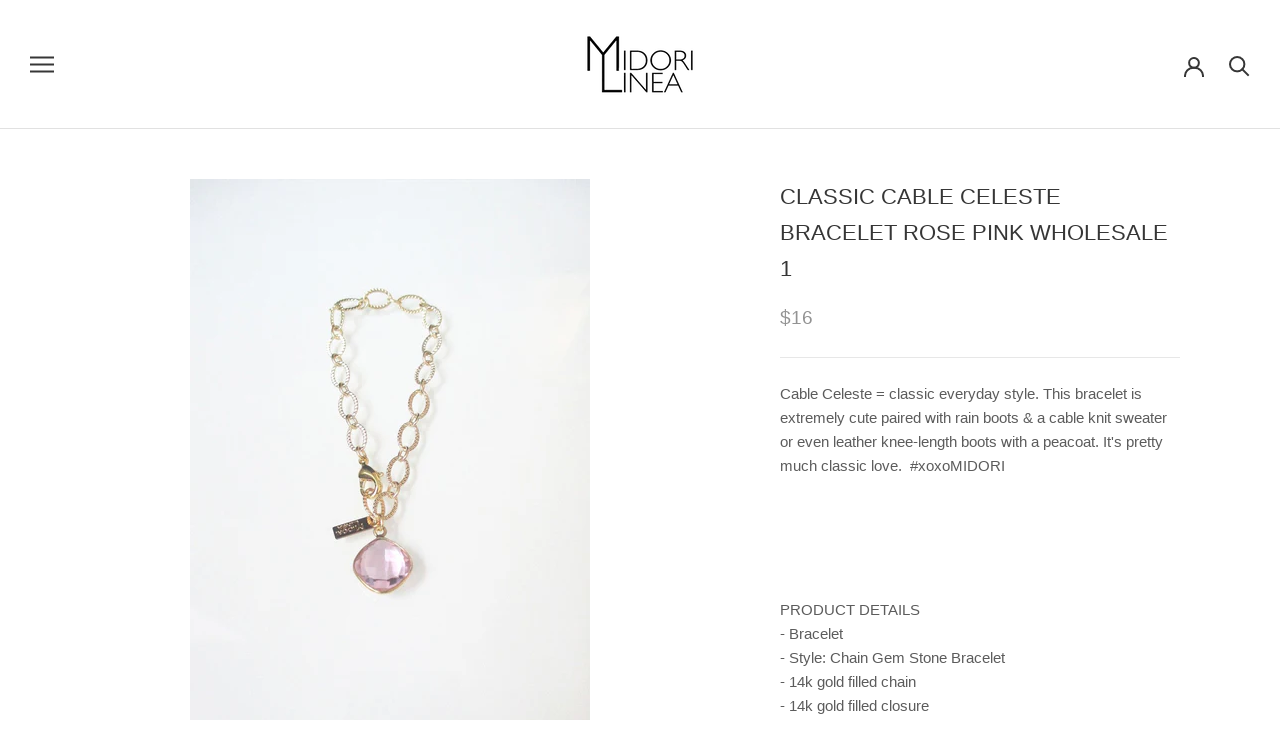

--- FILE ---
content_type: text/javascript
request_url: https://www.midorilinea.com/cdn/shop/t/45/assets/custom.js?v=183944157590872491501642266299
body_size: -787
content:
//# sourceMappingURL=/cdn/shop/t/45/assets/custom.js.map?v=183944157590872491501642266299
